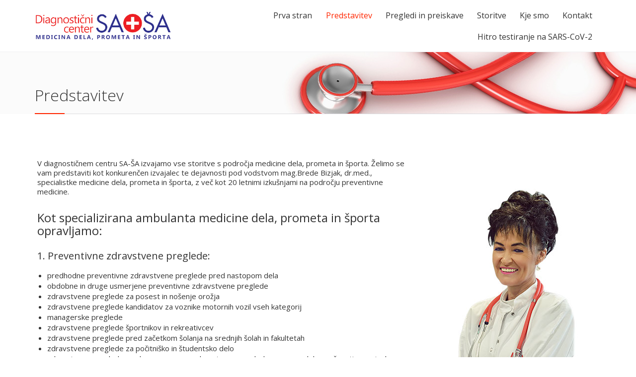

--- FILE ---
content_type: text/html; charset=UTF-8
request_url: http://dc-sasa.si/predstavitev/
body_size: 22430
content:
<!DOCTYPE html>
<!--[if IE]><![endif]-->
<!--[if IE 8 ]> <html lang="sl-SI" class="no-js ie8"> <![endif]-->
<!--[if IE 9 ]> <html lang="sl-SI" class="no-js ie9"> <![endif]-->
<!--[if (gt IE 9)|!(IE)]><!--> <html lang="sl-SI" class="no-ie no-js"> <!--<![endif]-->

<head>
	<meta charset="UTF-8" />
	<meta http-equiv="X-UA-Compatible" content="IE=edge,chrome=1" />
	<meta name="viewport" content="width=device-width, initial-scale=1">

	<title>Predstavitev | DIAGNOSTIČNI CENTER SA-ŠA d.o.o.</title>
	<link rel="profile" href="http://gmpg.org/xfn/11" />
	<link rel="pingback" href="http://dc-sasa.si/xmlrpc.php" />
	<link rel="shortcut icon" type="image/x-icon" href="http://dc-sasa.si/wp-content/uploads/2014/10/favicon.png"/>
	
<!-- All in One SEO Pack 2.2.7.6.2 by Michael Torbert of Semper Fi Web Design[435,463] -->
<meta name="description" itemprop="description" content="Opravljamo preventivne zdravstvene preglede, zdravstvene preglede kandidatov za voznike motornih vozil vseh kategorij, zdravstvene preglede športnikov in" />

<meta name="keywords" itemprop="keywords" content="breda bizjak,preventivni zdravstveni pregledi,pregledi športnikov in rekreativcev,zdravstveni pregledi za počitniško in študentsko delo" />

<link rel="canonical" href="http://dc-sasa.si/predstavitev/" />
<!-- /all in one seo pack -->
<link rel="alternate" type="application/rss+xml" title="DIAGNOSTIČNI CENTER SA-ŠA d.o.o. &raquo; Vir" href="http://dc-sasa.si/feed/" />
<link rel="alternate" type="application/rss+xml" title="DIAGNOSTIČNI CENTER SA-ŠA d.o.o. &raquo; Vir komentarjev" href="http://dc-sasa.si/comments/feed/" />
<link rel="alternate" type="application/rss+xml" title="DIAGNOSTIČNI CENTER SA-ŠA d.o.o. &raquo; Predstavitev Vir komentarjev" href="http://dc-sasa.si/predstavitev/feed/" />
<link rel='stylesheet' id='contact-form-7-css'  href='http://dc-sasa.si/wp-content/plugins/contact-form-7/includes/css/styles.css?ver=4.1' type='text/css' media='all' />
<link rel='stylesheet' id='cookie-notice-front-css'  href='http://dc-sasa.si/wp-content/plugins/cookie-notice/css/front.css?ver=4.1.41' type='text/css' media='all' />
<link rel='stylesheet' id='rs-plugin-settings-css'  href='http://dc-sasa.si/wp-content/plugins/revslider/rs-plugin/css/settings.css?rev=4.6.0&#038;ver=4.1.41' type='text/css' media='all' />
<style id='rs-plugin-settings-inline-css' type='text/css'>
@import url(http://fonts.googleapis.com/css?family=Open+Sans:400,800,300,700,600);.tp-caption.medium_bg_red a{color:#fff;  text-decoration:none}.tp-caption.medium_bg_red a:hover{color:#fff;  text-decoration:underline}.tp-caption.roundedimage img{-webkit-border-radius:300px;  -moz-border-radius:300px;  border-radius:300px}.tp-bullets.simplebullets.navbar{height:35px;  padding:0px 0px}.tp-bullets.simplebullets .bullet{cursor:pointer;  position:relative !important;  background:rgba(0,0,0,0.5) !important;  -webkit-border-radius:10px;  border-radius:10px;  -webkit-box-shadow:none;  -moz-box-shadow:none;  box-shadow:none;  width:6px !important;  height:6px !important;  border:5px solid rgba(0,0,0,0) !important;  display:inline-block;  margin-right:2px !important;  margin-bottom:14px !important;  -webkit-transition:background-color 0.2s,border-color 0.2s;  -moz-transition:background-color 0.2s,border-color 0.2s;  -o-transition:background-color 0.2s,border-color 0.2s;  -ms-transition:background-color 0.2s,border-color 0.2s;  transition:background-color 0.2s,border-color 0.2s;  float:none !important}.tp-bullets.simplebullets .bullet.last{margin-right:0px}.tp-bullets.simplebullets .bullet:hover,.tp-bullets.simplebullets .bullet.selected{-webkit-box-shadow:none;  -moz-box-shadow:none;  box-shadow:none;background:rgba(255,255,255,1) !important;width:6px !important;  height:6px !important;  border:5px solid rgba(0,0,0,1) !important}.tparrows:before{font-family:'revicons';color:#fff;  font-style:normal;  font-weight:normal;  speak:none;  display:inline-block;  text-decoration:inherit;  margin-right:0;  margin-top:9px;  text-align:center;  width:40px;  font-size:20px}.tparrows{cursor:pointer;  background:rgba(0,0,0,0.5) !important;  -webkit-border-radius:5px;  border-radius:5px;  width:40px !important;  height:40px !important}.tparrows:hover{color:#fff}.tp-leftarrow:before{content:'\e824'}.tp-rightarrow:before{content:'\e825'}.tparrows.tp-rightarrow:before{margin-left:1px}.tparrows:hover{background:rgba(0,0,0,1) !important}
</style>
<link rel='stylesheet' id='sendpress-fe-css-css'  href='http://dc-sasa.si/wp-content/plugins/sendpress/css/front-end.css?ver=4.1.41' type='text/css' media='all' />
<link rel='stylesheet' id='wpv-gfonts-css'  href='//fonts.googleapis.com/css?family=Open+Sans%3A300%2Cnormal%2Cbold&#038;subset=latin-ext&#038;ver=7' type='text/css' media='all' />
<link rel='stylesheet' id='front-magnific-popup-css'  href='http://dc-sasa.si/wp-content/themes/dcsasa/wpv_theme/assets/css/magnific.css?ver=4.1.41' type='text/css' media='all' />
<link rel='stylesheet' id='front-all-css'  href='http://dc-sasa.si/wp-content/themes/dcsasa/cache/all.css?ver=1476118636' type='text/css' media='all' />
<style id='front-all-inline-css' type='text/css'>
.page-id-1849 .page-header .title {
padding-top: 60px;
}

.clearboth { clear: both; }

::selection {
  color: #333333;
  background: #cacaca;
}
ol.ordered-list {
    counter-reset:li; /* Initiate a counter */
    margin-left:0; /* Remove the default left margin */
    padding-left:0; /* Remove the default left padding */
}
ol.ordered-list > li {
    position:relative; /* Create a positioning context */
    margin:0 0 8px 3em; /* Give each list item a left margin to make room for the numbers */
    padding:4px 8px; /* Add some spacing around the content */
    list-style:none; /* Disable the normal item numbering */
    /*border-top:2px solid #666;
    background:#f6f6f6;*/
    margin-bottom: 10px;
}
ol.ordered-list > li:before {
    content:counter(li); /* Use the counter as content */
    counter-increment:li; /* Increment the counter by 1 */
    /* Position and style the number */
    position:absolute;
    top:-2px;
    left:-2em;
    -moz-box-sizing:border-box;
    -webkit-box-sizing:border-box;
    box-sizing:border-box;
    width:1.6em;
    /* Some space between the number and the content in browsers that support
       generated content but not positioning it (Camino 2 is one example) */
    margin-right:8px;
    padding:5px 0px;
    border:1px solid #787878;
    /*background: #f2f2f2;*/
    border-radius: 25px;
    font-size: 20px;
    font-weight: 400;
    color: #787878;
    text-align:center;
}
li ol,
li ul {margin-top:6px;}
ol.ordered-list ol li:last-child {margin-bottom:0;}
</style>
<script type='text/javascript' src='http://dc-sasa.si/wp-includes/js/jquery/jquery.js?ver=1.11.1'></script>
<script type='text/javascript' src='http://dc-sasa.si/wp-includes/js/jquery/jquery-migrate.min.js?ver=1.2.1'></script>
<script type='text/javascript'>
/* <![CDATA[ */
var cnArgs = {"ajaxurl":"http:\/\/dc-sasa.si\/wp-admin\/admin-ajax.php","hideEffect":"fade","onScroll":"","onScrollOffset":"100","cookieName":"cookie_notice_accepted","cookieValue":"TRUE","cookieTime":"2592000","cookiePath":"\/","cookieDomain":""};
/* ]]> */
</script>
<script type='text/javascript' src='http://dc-sasa.si/wp-content/plugins/cookie-notice/js/front.js?ver=1.2.34'></script>
<script type='text/javascript' src='http://dc-sasa.si/wp-content/plugins/revslider/rs-plugin/js/jquery.themepunch.tools.min.js?rev=4.6.0&#038;ver=4.1.41'></script>
<script type='text/javascript' src='http://dc-sasa.si/wp-content/plugins/revslider/rs-plugin/js/jquery.themepunch.revolution.min.js?rev=4.6.0&#038;ver=4.1.41'></script>
<script type='text/javascript' src='http://dc-sasa.si/wp-content/plugins/wp-retina-2x/js/picturefill.min.js?ver=3.0.1'></script>
<script type='text/javascript' src='http://dc-sasa.si/wp-content/themes/dcsasa/vamtam/assets/js/modernizr.min.js?ver=4.1.41'></script>
<script type='text/javascript'>
/* <![CDATA[ */
var sendpress = {"invalidemail":"Please enter your e-mail address","missingemail":"Please enter your e-mail address","ajaxurl":"http:\/\/dc-sasa.si\/wp-admin\/admin-ajax.php"};
/* ]]> */
</script>
<script type='text/javascript' src='http://dc-sasa.si/wp-content/plugins/sendpress/js/sendpress.signup.js?ver=1.6.1.20'></script>
<link rel="EditURI" type="application/rsd+xml" title="RSD" href="http://dc-sasa.si/xmlrpc.php?rsd" />
<link rel="wlwmanifest" type="application/wlwmanifest+xml" href="http://dc-sasa.si/wp-includes/wlwmanifest.xml" /> 
<meta name="generator" content="WordPress 4.1.41" />
<link rel='shortlink' href='http://dc-sasa.si/?p=7949' />
	<script>
		(function(i,s,o,g,r,a,m){i['GoogleAnalyticsObject']=r;i[r]=i[r]||function(){
		(i[r].q=i[r].q||[]).push(arguments)},i[r].l=1*new Date();a=s.createElement(o),
		m=s.getElementsByTagName(o)[0];a.async=1;a.src=g;m.parentNode.insertBefore(a,m)
		})(window,document,'script','//www.google-analytics.com/analytics.js','ga');

		ga('create', 'UA-56577158-1', 'auto');
		ga('send', 'pageview');
	</script>
	
<script type="text/javascript">

  var _gaq = _gaq || [];
  _gaq.push(['_setAccount', 'UA-56577158-1']);
  _gaq.push(['_setDomainName', 'dc-sasa.si']);
  _gaq.push(['_trackPageview']);

  (function() {
    var ga = document.createElement('script'); ga.type = 'text/javascript'; ga.async = true;
    ga.src = ('https:' == document.location.protocol ? 'https://' : 'http://') + 'stats.g.doubleclick.net/dc.js';
    var s = document.getElementsByTagName('script')[0]; s.parentNode.insertBefore(ga, s);
  })();

</script>

</head>
<body class="page page-id-7949 page-template-default layout-full full pagination-paged sticky-header-type-normal wpv-not-scrolled has-page-header no-header-slider no-header-sidebars no-footer-sidebars responsive-layout no-breadcrumbs no-slider-button-thumbnails no-page-bottom-padding">
	<span id="top"></span>
		<div id="container" class="main-container">

		<div class="fixed-header-box">
	<header class="main-header layout-logo-menu">
				<div class="limit-wrapper">
	<div class="header-contents header-content-wrapper">
		<div class="first-row">
			<a href="#" id="mp-menu-trigger" class="icon-b" data-icon="&#57801;">Open/Close Menu</a>
<div class="logo-wrapper">
		<a href="http://dc-sasa.si/" title="DIAGNOSTIČNI CENTER SA-ŠA d.o.o." class="logo " style="min-width:230px">			<img src="http://dc-sasa.si/wp-content/uploads/2014/10/diagnosticni-center-sa-sa.png" alt="DIAGNOSTIČNI CENTER SA-ŠA d.o.o." class="normal-logo" height="60" style="padding: 20px 0; max-height: 60px;"/>
			</a>
				<span class="logo-tagline">DIAGNOSTIČNI CENTER SA-ŠA, medicina dela, prometa in športa d.o.o.</span>
	</div>
		</div>

		<div class="second-row ">
			<div id="menus">
				<nav id="main-menu">
		<a href="#content" title="Skip to content" class="visuallyhidden">Skip to content</a>
	<div class="menu-main-menu-container"><ul id="menu-main-menu" class="menu"><li id="menu-item-6360" class="menu-item menu-item-type-custom menu-item-object-custom menu-item-6360"><a href="/"><span>Prva stran</span></a></li>
<li id="menu-item-7951" class="menu-item menu-item-type-post_type menu-item-object-page current-menu-item page_item page-item-7949 current_page_item menu-item-7951"><a href="http://dc-sasa.si/predstavitev/"><span>Predstavitev</span></a></li>
<li id="menu-item-8062" class="menu-item menu-item-type-post_type menu-item-object-page menu-item-8062"><a href="http://dc-sasa.si/pregledi-in-preiskave/"><span>Pregledi in preiskave</span></a></li>
<li id="menu-item-7966" class="menu-item menu-item-type-post_type menu-item-object-page menu-item-7966"><a href="http://dc-sasa.si/storitve/"><span>Storitve</span></a></li>
<li id="menu-item-7980" class="menu-item menu-item-type-post_type menu-item-object-page menu-item-7980"><a href="http://dc-sasa.si/kje-smo/"><span>Kje smo</span></a></li>
<li id="menu-item-6383" class="menu-item menu-item-type-post_type menu-item-object-page menu-item-6383"><a href="http://dc-sasa.si/kontakt/"><span>Kontakt</span></a></li>
<li id="menu-item-8440" class="menu-item menu-item-type-post_type menu-item-object-page menu-item-8440"><a href="http://dc-sasa.si/hitro-testiranje-na-sars-cov-2/"><span>Hitro testiranje na SARS-CoV-2</span></a></li>
</ul></div></nav>			</div>
		</div>

		
		
			</div>
</div>	</header>

	</div><!-- / .fixed-header-box -->
<div class="shadow-bottom"></div>
		
		<div class="boxed-layout">
			<div class="pane-wrapper clearfix">
								<div id="main-content">
					<div id="sub-header" class="layout-full has-background">
	<div class="meta-header" style="background-image:url('http://dc-sasa.si/wp-content/uploads/2014/10/predstavitev-header1.jpg' );background-repeat:no-repeat;background-size:auto;">
		<div class="limit-wrapper">
			<div class="meta-header-inside">
				<header class="page-header ">
				<div class="page-header-content">
											<h1 style="">
							<span class="title">Predstavitev</span>
													</h1>
														</div>
			</header>			</div>
		</div>
	</div>
</div>					<!-- #main (do not remove this comment) -->
					<div id="main" role="main" class="wpv-main layout-full">
												<div class="limit-wrapper">

	<div class="row page-wrapper">
		
		<article id="post-7949" class="post-7949 page type-page status-publish hentry full">
						<div class="page-content">
				<div class="row "><div class="wpv-grid grid-1-1  wpv-first-level first hide-bg-lowres has-background unextended" style="
				background: url( 'http://dc-sasa.si/wp-content/uploads/2014/10/predstavitev-bg.jpg' ) no-repeat center bottom;
				background-size: auto;
				background-attachment: scroll;
			padding-top:30px;padding-bottom:10px" id="wpv-column-6b3a554488f43f413510daaafcc1b1ee" ><div class="row "><div class="wpv-grid grid-2-3  first unextended" style="padding-top:0px;padding-bottom:0px" id="wpv-column-c261e6fe46862bf5f23ae2d83e468817" ><div class="push" style='height:20px'></div>V diagnostičnem centru SA-ŠA izvajamo vse storitve s področja medicine dela, prometa in športa. Želimo se vam predstaviti kot konkurenčen izvajalec te dejavnosti pod vodstvom mag.Brede Bizjak, dr.med., specialistke medicine dela, prometa in športa, z več kot 20 letnimi izkušnjami na področju preventivne medicine.</p>
<div class="push" style='height:20px'></div>
<h2>Kot specializirana ambulanta medicine dela, prometa in športa opravljamo:</h2>
<div class="push" style='height:10px'></div>
<h3>1. Preventivne zdravstvene preglede:</h3>
<div class="push" style='height:5px'></div>
<ul>
<li>predhodne preventivne zdravstvene preglede pred nastopom dela</li>
<li>obdobne in druge usmerjene preventivne zdravstvene preglede</li>
<li>zdravstvene preglede za posest in nošenje orožja</li>
<li>zdravstvene preglede kandidatov za voznike motornih vozil vseh kategorij</li>
<li>managerske preglede</li>
<li>zdravstvene preglede športnikov in rekreativcev</li>
<li>zdravstvene preglede pred začetkom šolanja na srednjih šolah in fakultetah</li>
<li>zdravstvene preglede za počitniško in študentsko delo</li>
<li>zdravstvene preglede po dogovoru – npr. zdravstvene preglede za oceno delazmožnosti za potrebe invalidskih postopkov</li>
</ul>
<div class="push" style='height:10px'></div>
<h3>2. Ostale storitve izvajalca medicine dela na podlagi določil Zakona o varnosti in zdravju pri delu (Ur. list RS št. 43/11).</h3>
<div class="push" style='height:20px'></div></div></div></div></div>
											</div>

			
		</article>

		
	</div>

					</div> <!-- .limit-wrapper -->

				</div><!-- / #main (do not remove this comment) -->

			</div><!-- #main-content -->

							<footer class="main-footer">
									</footer>

				
									<div class="copyrights">
						<div class="limit-wrapper">
							<div class="row">
								<div class="row "><div class="wpv-grid grid-1-2  wpv-first-level first unextended" style="padding-top:0px;padding-bottom:0px" id="wpv-column-e612f54e66fa6468d4cb2b7c7513192f" ><p style="color: #ffffff;  text-align: left; font-size: 12px; font-weight:300;line-height: 14px;">
DIAGNOSTIČNI CENTER SA-ŠA, medicina dela, prometa in športa d.o.o.<br/>
Ob Savinji 103, 3313 Polzela<br/>
Matična št.: 2113678000, Davčna št.: 53361440, Številka TRR: SI56 0510 0801 5531 050, ABanka
</p></div>


<div class="wpv-grid grid-1-2  wpv-first-level unextended" style="padding-top:0px;padding-bottom:0px" id="wpv-column-afe392eb49f3bfde509aabc9495eca7b" ><p style="color: #ffffff; text-align: right; font-size:18px; font-weight: 300;">Naročanje po telefonu: <span class='icon shortcode theme ' style='font-size:18px !important;color:#fffffff;'>&#57383;</span> 03 492 43 44</p></div></div>							</div>
						</div>
					</div>
							
		</div><!-- / .pane-wrapper -->

	</div><!-- / .boxed-layout -->
</div><!-- / #container -->

<div id="wpv-overlay-search">
	<form action="http://dc-sasa.si/" class="searchform" method="get" role="search" novalidate="">
		<input type="text" required="required" placeholder="Search..." name="s" value="" />
		<button type="submit" class="icon theme">&#58889;</button>
			</form>
</div>


<script id='wpvpm-menu-item' type='text/html'><li>
	<% if(children.length > 0) { %>
		<a href="#" class="has-children <%= _.escape(classes.join(' ')) %>" title="<%= _.escape(attr_title) %>"><%= title %></a>
		<div class="mp-level">
			<h2><%= title %></h2>
			<a class="mp-back" href="#"><%= WpvPushMenu.back %></a>
			<ul>
				<% if(! (/^\s*$/.test(url)) ) { %>
					<li><a href="<%= _.escape(url) %>" class="<%= _.escape(classes.join(' ')) %>" title="<%= _.escape(attr_title) %>"><%= title %></a></li>
				<% } %>
				<%= content %>
			</ul>
		</div>
	<% } else { %>
		<a href="<%= _.escape(url) %>" class="<%= _.escape(classes.join(' ')) %>" title="<%= _.escape(attr_title) %>"><%= title %></a>
	<% } %>
</li></script><script id='wpvpm-menu-root' type='text/html'><nav id="mp-menu" class="mp-menu">
	<%= content %>
</nav>
</script><script type='text/javascript' src='http://dc-sasa.si/wp-content/plugins/contact-form-7/includes/js/jquery.form.min.js?ver=3.51.0-2014.06.20'></script>
<script type='text/javascript'>
/* <![CDATA[ */
var _wpcf7 = {"loaderUrl":"http:\/\/dc-sasa.si\/wp-content\/plugins\/contact-form-7\/images\/ajax-loader.gif","sending":"Po\u0161iljam ..."};
/* ]]> */
</script>
<script type='text/javascript' src='http://dc-sasa.si/wp-content/plugins/contact-form-7/includes/js/scripts.js?ver=4.1'></script>
<script type='text/javascript' src='http://dc-sasa.si/wp-includes/js/underscore.min.js?ver=1.6.0'></script>
<script type='text/javascript' src='http://dc-sasa.si/wp-includes/js/backbone.min.js?ver=1.1.2'></script>
<script type='text/javascript'>
/* <![CDATA[ */
var WpvPushMenu = {"items":{"title":"Meni","description":"","type":"root","children":[{"url":"\/","title":"Prva stran","attr_title":"","description":"test description","classes":["","menu-item","menu-item-type-custom","menu-item-object-custom"],"type":"item","children":[]},{"url":"http:\/\/dc-sasa.si\/predstavitev\/","title":"Predstavitev","attr_title":"","description":"","classes":["","menu-item","menu-item-type-post_type","menu-item-object-page","current-menu-item","page_item","page-item-7949","current_page_item"],"type":"item","children":[]},{"url":"http:\/\/dc-sasa.si\/pregledi-in-preiskave\/","title":"Pregledi in preiskave","attr_title":"","description":"","classes":["","menu-item","menu-item-type-post_type","menu-item-object-page"],"type":"item","children":[]},{"url":"http:\/\/dc-sasa.si\/storitve\/","title":"Storitve","attr_title":"","description":"","classes":["","menu-item","menu-item-type-post_type","menu-item-object-page"],"type":"item","children":[]},{"url":"http:\/\/dc-sasa.si\/kje-smo\/","title":"Kje smo","attr_title":"","description":"","classes":["","menu-item","menu-item-type-post_type","menu-item-object-page"],"type":"item","children":[]},{"url":"http:\/\/dc-sasa.si\/kontakt\/","title":"Kontakt","attr_title":"","description":"","classes":["","menu-item","menu-item-type-post_type","menu-item-object-page"],"type":"item","children":[]},{"url":"http:\/\/dc-sasa.si\/hitro-testiranje-na-sars-cov-2\/","title":"Hitro testiranje na SARS-CoV-2","attr_title":"","description":"","classes":["","menu-item","menu-item-type-post_type","menu-item-object-page"],"type":"item","children":[]}]},"back":"Nazaj"};
/* ]]> */
</script>
<script type='text/javascript' src='http://dc-sasa.si/wp-content/plugins/vamtam-push-menu//js/dist/push-menu.min.js?ver=1.4.1'></script>
<script type='text/javascript' src='http://dc-sasa.si/wp-content/themes/dcsasa/vamtam/assets/js/plugins/thirdparty/jquery.transit.min.js?ver=0.9.9'></script>
<script type='text/javascript' src='http://dc-sasa.si/wp-content/themes/dcsasa/vamtam/assets/js/plugins/thirdparty/jquery.matchheight.min.js?ver=0.5.1'></script>
<script type='text/javascript' src='http://dc-sasa.si/wp-content/themes/dcsasa/vamtam/assets/js/plugins/thirdparty/jquery.bxslider.js?ver=4.1.2'></script>
<script type='text/javascript' src='http://dc-sasa.si/wp-includes/js/jquery/ui/core.min.js?ver=1.11.2'></script>
<script type='text/javascript' src='http://dc-sasa.si/wp-includes/js/jquery/ui/effect.min.js?ver=1.11.2'></script>
<script type='text/javascript' src='http://dc-sasa.si/wp-includes/js/jquery/ui/widget.min.js?ver=1.11.2'></script>
<script type='text/javascript' src='http://dc-sasa.si/wp-includes/js/jquery/ui/accordion.min.js?ver=1.11.2'></script>
<script type='text/javascript' src='http://dc-sasa.si/wp-includes/js/jquery/ui/tabs.min.js?ver=1.11.2'></script>
<script type='text/javascript'>
/* <![CDATA[ */
var WPV_FRONT = {"content_width":"1260"};
/* ]]> */
</script>
<script type='text/javascript' src='http://dc-sasa.si/wp-content/themes/dcsasa/vamtam/assets/js/all.min.js?ver=7'></script>

			<div id="cookie-notice" class="cn-top bootstrap" style="color: #fff; background-color: #000;"><div class="cookie-notice-container"><span id="cn-notice-text">Spletna stran dc-sasa.si uporablja piškotke z namenom zagotavljanja spletnih storitev in funkcionalnosti, ki jih brez piškotkov ne bi mogli nuditi. Z nadaljnjo uporabo spletne strani soglašate z uporabo piškotkov.</span><a href="#" id="cn-accept-cookie" data-cookie-set="accept" class="cn-set-cookie button bootstrap">OK</a>
				</div>
			</div><!-- W3TC-include-js-head -->
</body>
</html>


--- FILE ---
content_type: text/javascript
request_url: http://dc-sasa.si/wp-content/plugins/sendpress/js/sendpress.signup.js?ver=1.6.1.20
body_size: 4430
content:
;(function ( $, window, document, undefined ) {


    $(document).ready(function($) {
    	var $signups = $('.sendpress-signup');
        
        $signups.each(function(){
            $form = $(this),
            $error = $form.find('#error'),
            $thanks = $form.find('#thanks'),
            $exists = $form.find('#exists');

            //$error.hide();
            //$thanks.hide();
        });

    	$signups.submit(function(e){
            e.preventDefault();

            var signup = {},
                $form = $(this),
                $error = $form.find('#error'),
                $thanks = $form.find('#thanks'),
                $formwrap = $form.find('#form-wrap'),
                $submit = $form.find('#submit'),
                $ajaxInd = $form.find('.ajaxloader'),
                submit_ok = true,
                emailReg = /^([\w-\.]+@([\w-]+\.)+[\w-]{2,4})?$/;
             
            $error.hide();
            $ajaxInd.show();

            signup['first'] = $form.find('.sp_firstname').val();
            signup['last'] = $form.find('.sp_lastname').val();
            signup['email'] = $form.find('.sp_email').val();
            signup['listid'] = "";//$form.find('.sp_list').val();

            $form.find("input:checkbox.sp_list:checked").each(function(){
                signup['listid'] += $(this).val() +",";
            });
            if(signup['listid'] === ""){
                signup['listid'] = $form.find('.sp_list').val();
            }

            $form.find('.custom-field').each(function(){
                var $obj = $(this);
                signup[$obj.attr('id')] = $obj.val();
            });

            signup['action'] = 'sendpress_subscribe_to_list';

            if( signup.email.length === 0 ){
                $error.show();
                $error.html('<div class="item">*'+sendpress.missingemail+'.</div>');
                submit_ok = false;
            }else if(!emailReg.test(signup.email)) {
                $error.show();
                $error.html('<div class="item">'+sendpress.invalidemail+'.</div>');
                submit_ok = false;
            }

            if(submit_ok){
                $submit.attr("disabled", "disabled");
                jQuery.post(sendpress.ajaxurl, signup, function(response){
                
                    try {
                        response = JSON.parse(response);
                    } catch (err) {
                        // Invalid JSON.
                        $submit.removeAttr("disabled");
                        if(!jQuery.trim(response).length) {
                            response = { error: 'Server returned empty response during add attempt'};
                        } else {
                            response = {error: 'Server returned invalid response:<br /><br />' + response};
                        }
                    }

                   if(response.success){
                        $error.hide();
                        $formwrap.hide();
                        if(response.exists){
                            $exists.show();
                        }else{
                            $thanks.show();
                        }
                        
                    }else{
                        //possibly display an error here
                        
                    }
                });

            }

            return false;
            
        });
        /*
    	$('.sendpress-signup input').bind('focus blur',function(e){
    		var $obj = $(this),
    			$value = $obj.val(),
    			$orig = $obj.attr('orig');

    		if(e.type === "focus"){
    			if($value === $orig){
    				$obj.val('');
    			}
    		}else{
    			if($value === ''){
    				$obj.val($orig);
    			}
    		}

    	});
        */
        $('.sendpress-signup .post-notifications-list').on('click', function(e){
            var $obj = $(this),
                $form = $obj.closest('form.sendpress-signup'),
                type = $obj.data('type'),
                hidden = "<input class='post-notifications custom-field' type='hidden' value='"+type+"' name='post_notifications' id='post_notifications'/>";

            if($obj.is(':checked')){
                $form.append(hidden);
            }else{
                $form.find('.post-notifications').remove();
            }
        });

    });

}).call( window.sendpress=window.sendpress || {}, jQuery, window, document );









--- FILE ---
content_type: text/javascript
request_url: http://dc-sasa.si/wp-content/plugins/vamtam-push-menu//js/dist/push-menu.min.js?ver=1.4.1
body_size: 5988
content:
!function(a){"use strict";if(Modernizr.touch){var b=null,c=null,d=!1,e=!1;window.WPVQuickTap=function(f){var g=this;f.on("touchstart",function(a){b=a.timeStamp,c=a.originalEvent.touches.item(0),d=!0,e=!1}),f.on("touchend",function(d){var f=d.timeStamp-b,h=g.getMovement(c,d.originalEvent.changedTouches.item(0)),i=!e&&5>h&&200>f;i&&(a(d.target).trigger("wpvQuickTap",d),d.preventDefault())}),f.on("scroll mousemove touchmove",function(a){"scroll"!==a.type&&"mousemove"!==a.type&&"touchmove"!==a.type||!d||e||(e=!0)})},WPVQuickTap.prototype.getMovement=function(a,b){if(!a||!b)return 0;var c=b.screenX-a.screenX,d=b.screenY-a.screenY;return Math.sqrt(c*c+d*d)}}}(jQuery),function(a,b){"use strict";function c(a,b){if(!a)return!1;for(var c=a.target||a.srcElement||a||!1;c&&c.id!==b;)c=c.parentNode||!1;return c!==!1}function d(a,c,e,f){return f=f||0,a.id.indexOf(c)>=0?f:(b(a).hasClass(e)&&++f,a.parentNode&&d(a.parentNode,c,e,f))}function e(c,d,e){var f=this;this.el=c,this.trigger=d,this.options=b.extend(this.defaults,e),(Modernizr.csstransforms3d||Modernizr.csstransforms)&&(this._init(),b(a).bind("resize",function(){b(a).width()>767&&f._resetMenu(!0)}))}function f(a){return Modernizr.csstransforms3d?"translate3d("+a+",0,0)":"translateX("+a+")"}(Modernizr.csstransforms3d||Modernizr.csstransforms)&&(e.prototype={defaults:{type:"overlap",levelSpacing:40,backClass:"mp-back"},_init:function(){this.open=!1,this.level=0,this.wrapper=document.getElementById("mp-pusher"),this.levels=Array.prototype.slice.call(this.el.querySelectorAll("div.mp-level"));var a=this;this.levels.forEach(function(b){b.setAttribute("data-level",d(b,a.el.id,"mp-level"))}),this.menuItems=Array.prototype.slice.call(this.el.querySelectorAll("li")),this.levelBack=Array.prototype.slice.call(this.el.querySelectorAll("."+this.options.backClass)),this.eventtype=Modernizr.touch?"wpvQuickTap":"click",b(this.el).addClass("mp-"+this.options.type),this._initEvents()},_initEvents:function(){var a=this,d=function(c){a._resetMenu(),b(c).unbind(a.eventtype,d)};this.trigger.bind(this.eventtype,function(e){e.stopPropagation(),e.preventDefault(),a.open?a._resetMenu():(a._openMenu(),b(document).bind(a.eventtype,function(b){a.open&&!c(b.target,a.el.id)&&d(this)}))}),this.menuItems.forEach(function(c){var e=c.querySelector("div.mp-level");e?b("a",c).bind(a.eventtype,function(d){var f=b(c).closest(".mp-level").data("level");a.level<=f&&(d.preventDefault(),d.stopPropagation(),b(c).closest(".mp-level").addClass("mp-level-overlay"),a._openMenu(e))}):b("a",c).bind(a.eventtype+" click",function(){d(c)})}),this.levels.forEach(function(c){b(c).bind(a.eventtype,function(b){b.stopPropagation();var d=c.getAttribute("data-level");a.level>d&&(a.level=d,a._closeMenu())})}),this.levelBack.forEach(function(c){b(c).bind(a.eventtype,function(d){d.preventDefault();var e=b(c).closest(".mp-level").data("level");a.level<=e&&(d.stopPropagation(),a.level=b(c).closest(".mp-level").data("level")-1,0===a.level?a._resetMenu():a._closeMenu())})})},_openMenu:function(a){++this.level;var c=(this.level-1)*this.options.levelSpacing,d="overlap"===this.options.type?this.el.offsetWidth+c:this.el.offsetWidth;if(b(this.wrapper).css("transform",f(d+"px")),a&&(b(a).css("transform",""),this.levels&&this.levels.length))for(var e=0,g=this.levels.length;g>e;++e){var h=this.levels[e];h===a||b(h).hasClass("mp-level-open")||(h.style.WebkitTransform=h.style.transform=f("-100%")+" "+f(-1*c+"px"))}1===this.level&&(b(this.wrapper).addClass("mp-pushed"),this.open=!0),b(a||this.levels[0]).addClass("mp-level-open")},_resetMenu:function(c){b(this.wrapper).css("transform","none"),this.level=0,b(this.wrapper).removeClass("mp-pushed"),this._toggleLevels(),this.open=!1,c||(b(a).resize(),setTimeout(function(){b(a).resize()},500))},_closeMenu:function(){var a="overlap"===this.options.type?this.el.offsetWidth+(this.level-1)*this.options.levelSpacing:this.el.offsetWidth;b(this.wrapper).css("transform",f(a+"px")),this._toggleLevels()},_toggleLevels:function(){var a=this;_.each(this.levels,function(c){c=b(c),c.data("level")>=a.level+1?c.removeClass("mp-level-open mp-level-overlay"):Number(c.data("level"))===a.level&&c.removeClass("mp-level-overlay")})}},a.MlPushMenu=e)}(window,jQuery),function(a){"use strict";if(Modernizr.csstransforms3d||Modernizr.csstransforms){var b={Models:{},Collections:{},Views:{}};b.Models.Root=Backbone.Model.extend({defaults:{title:"",description:"",type:"root",children:[]},initialize:function(){this.children=new b.Collections.Item}}),b.Models.Item=Backbone.Model.extend({defaults:{url:"",title:"",attr_title:"",description:"",classes:[],type:"root",children:[]}}),b.Collections.Item=Backbone.Collection.extend({model:b.Models.Item}),b.Collections.Root=Backbone.Collection.extend({model:b.Models.Root}),b.Views.Root=Backbone.View.extend({el:a("#container"),initialize:function(){this.template=a("#wpvpm-menu-root").html(),_.bindAll(this,"render"),this.listenTo(this.model,"change",this.render),this.render()},render:function(){var c=new b.Views.Item({model:new b.Models.Item(this.model.toJSON())}).render(),d=a("<div></div>").addClass("scroller").attr("id","mp-scroller"),e=a("<div></div>").addClass("mp-pusher").attr("id","mp-pusher");a(this.el).wrap(e).before(_.template(this.template)({content:c})),a(this.el).wrap(d)}}),b.Views.Item=Backbone.View.extend({initialize:function(){this.template=a("#wpvpm-menu-item").html(),_.bindAll(this,"render")},render:function(){var a="";return _(this.model.get("children")).each(function(c){var d=new b.Views.Item({model:new b.Models.Item(c)});a+=d.render()}),_.template(this.template)(_.extend(this.model.toJSON(),{content:a}))}}),a(function(){if("WpvPushMenu"in window&&WpvPushMenu.items){new b.Views.Root({model:new b.Models.Root(WpvPushMenu.items)});var c=a("#mp-menu-trigger");c&&(new MlPushMenu(document.getElementById("mp-menu"),c,{type:"cover"}),"WPVQuickTap"in window&&new WPVQuickTap(a("#mp-menu .mp-back, #mp-menu .has-children, #mp-menu-trigger")))}})}}(jQuery);

--- FILE ---
content_type: text/plain
request_url: https://www.google-analytics.com/j/collect?v=1&_v=j102&a=274153240&t=pageview&_s=1&dl=http%3A%2F%2Fdc-sasa.si%2Fpredstavitev%2F&ul=en-us%40posix&dt=Predstavitev%20%7C%20DIAGNOSTI%C4%8CNI%20CENTER%20SA-%C5%A0A%20d.o.o.&sr=1280x720&vp=1280x720&_u=IEBAAEABAAAAACAAI~&jid=1356065294&gjid=583225540&cid=1381848639.1769911592&tid=UA-56577158-1&_gid=1239574514.1769911592&_r=1&_slc=1&z=500205971
body_size: -284
content:
2,cG-GFLLPF4LR0